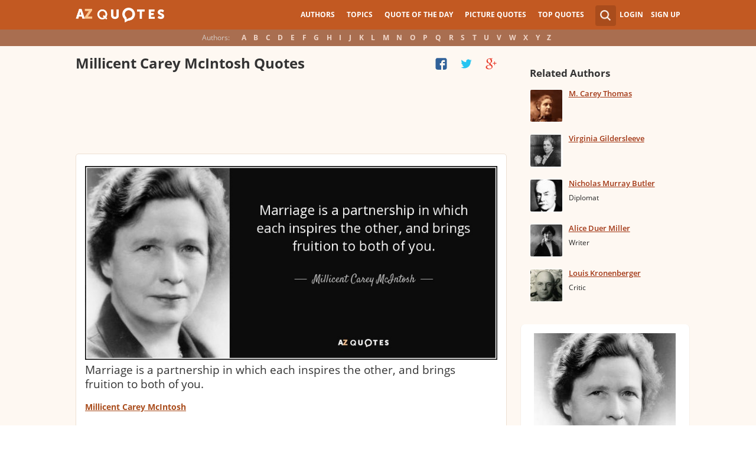

--- FILE ---
content_type: text/html; charset=utf-8
request_url: https://www.google.com/recaptcha/api2/aframe
body_size: 268
content:
<!DOCTYPE HTML><html><head><meta http-equiv="content-type" content="text/html; charset=UTF-8"></head><body><script nonce="7G-O1XotgNzOCaeW4A4wDQ">/** Anti-fraud and anti-abuse applications only. See google.com/recaptcha */ try{var clients={'sodar':'https://pagead2.googlesyndication.com/pagead/sodar?'};window.addEventListener("message",function(a){try{if(a.source===window.parent){var b=JSON.parse(a.data);var c=clients[b['id']];if(c){var d=document.createElement('img');d.src=c+b['params']+'&rc='+(localStorage.getItem("rc::a")?sessionStorage.getItem("rc::b"):"");window.document.body.appendChild(d);sessionStorage.setItem("rc::e",parseInt(sessionStorage.getItem("rc::e")||0)+1);localStorage.setItem("rc::h",'1769053386841');}}}catch(b){}});window.parent.postMessage("_grecaptcha_ready", "*");}catch(b){}</script></body></html>